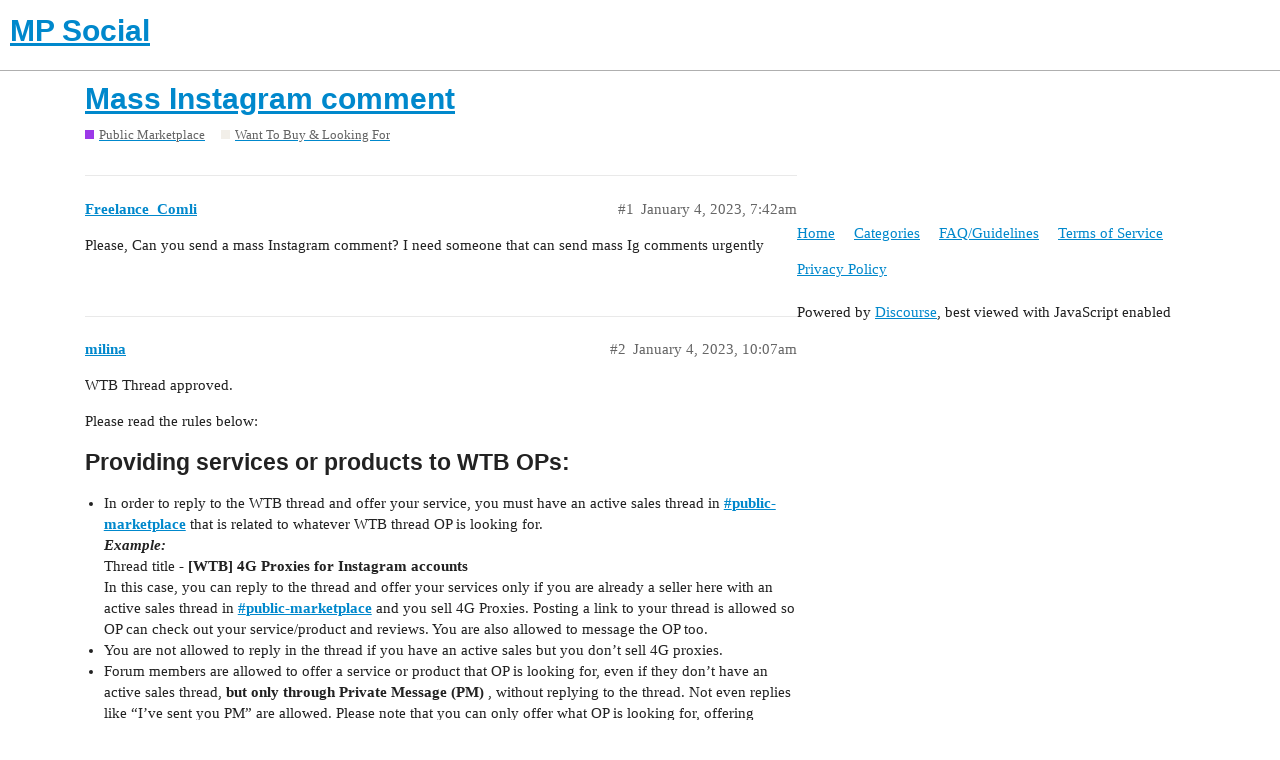

--- FILE ---
content_type: text/html; charset=utf-8
request_url: https://mpsocial.com/t/mass-instagram-comment/147595
body_size: 3246
content:
<!DOCTYPE html>
<html lang="en">
  <head>
    <meta charset="utf-8">
    <title>Mass Instagram comment - Want To Buy &amp; Looking For - MP Social</title>
    <meta name="description" content="Please, Can you send a mass Instagram comment? I need someone that can send mass Ig comments urgently">
    <meta name="generator" content="Discourse 2.9.0.beta6 - https://github.com/discourse/discourse version 040e1650f6b636a65f6a33311e9c953214030b72">
<link rel="icon" type="image/png" href="https://mpsocial.com/uploads/default/optimized/3X/b/d/bd9dbcddaf30be1b875f7864b4f90cc93f19be2b_2_32x32.png">
<link rel="apple-touch-icon" type="image/png" href="https://mpsocial.com/uploads/default/optimized/3X/4/4/44671fa1b5c6ceb7fb2f41ad380601504acdaac1_2_180x180.png">
<meta name="theme-color" content="#ffffff">
<meta name="viewport" content="width=device-width, initial-scale=1.0, minimum-scale=1.0, user-scalable=yes, viewport-fit=cover">
<link rel="canonical" href="https://mpsocial.com/t/mass-instagram-comment/147595" />
<script type="application/ld+json">{"@context":"http://schema.org","@type":"WebSite","url":"https://mpsocial.com","potentialAction":{"@type":"SearchAction","target":"https://mpsocial.com/search?q={search_term_string}","query-input":"required name=search_term_string"}}</script>
<link rel="search" type="application/opensearchdescription+xml" href="https://mpsocial.com/opensearch.xml" title="MP Social Search">

    <link href="/stylesheets/color_definitions_simple-light_1_3_a0d95d34886c283bc7fc170875e8de0c19ebd42b.css?__ws=mpsocial.com" media="all" rel="stylesheet" class="light-scheme"/>

  <link href="/stylesheets/desktop_578bf4efc2222b79822e9c1eb63cba21b3792c11.css?__ws=mpsocial.com" media="all" rel="stylesheet" data-target="desktop"  />



  <link href="/stylesheets/discourse-adplugin_578bf4efc2222b79822e9c1eb63cba21b3792c11.css?__ws=mpsocial.com" media="all" rel="stylesheet" data-target="discourse-adplugin"  />
  <link href="/stylesheets/discourse-cakeday_578bf4efc2222b79822e9c1eb63cba21b3792c11.css?__ws=mpsocial.com" media="all" rel="stylesheet" data-target="discourse-cakeday"  />
  <link href="/stylesheets/discourse-canned-replies_578bf4efc2222b79822e9c1eb63cba21b3792c11.css?__ws=mpsocial.com" media="all" rel="stylesheet" data-target="discourse-canned-replies"  />
  <link href="/stylesheets/discourse-details_578bf4efc2222b79822e9c1eb63cba21b3792c11.css?__ws=mpsocial.com" media="all" rel="stylesheet" data-target="discourse-details"  />
  <link href="/stylesheets/discourse-local-dates_578bf4efc2222b79822e9c1eb63cba21b3792c11.css?__ws=mpsocial.com" media="all" rel="stylesheet" data-target="discourse-local-dates"  />
  <link href="/stylesheets/discourse-narrative-bot_578bf4efc2222b79822e9c1eb63cba21b3792c11.css?__ws=mpsocial.com" media="all" rel="stylesheet" data-target="discourse-narrative-bot"  />
  <link href="/stylesheets/discourse-presence_578bf4efc2222b79822e9c1eb63cba21b3792c11.css?__ws=mpsocial.com" media="all" rel="stylesheet" data-target="discourse-presence"  />
  <link href="/stylesheets/discourse-solved_578bf4efc2222b79822e9c1eb63cba21b3792c11.css?__ws=mpsocial.com" media="all" rel="stylesheet" data-target="discourse-solved"  />
  <link href="/stylesheets/discourse-spoiler-alert_578bf4efc2222b79822e9c1eb63cba21b3792c11.css?__ws=mpsocial.com" media="all" rel="stylesheet" data-target="discourse-spoiler-alert"  />
  <link href="/stylesheets/lazy-yt_578bf4efc2222b79822e9c1eb63cba21b3792c11.css?__ws=mpsocial.com" media="all" rel="stylesheet" data-target="lazy-yt"  />
  <link href="/stylesheets/poll_578bf4efc2222b79822e9c1eb63cba21b3792c11.css?__ws=mpsocial.com" media="all" rel="stylesheet" data-target="poll"  />
  <link href="/stylesheets/poll_desktop_578bf4efc2222b79822e9c1eb63cba21b3792c11.css?__ws=mpsocial.com" media="all" rel="stylesheet" data-target="poll_desktop"  />

  <link href="/stylesheets/desktop_theme_1_9d2f32b020d0305114883b3080211b18b82d7b0b.css?__ws=mpsocial.com" media="all" rel="stylesheet" data-target="desktop_theme" data-theme-id="1" data-theme-name="footer"/>
<link href="/stylesheets/desktop_theme_3_add7200f69c52d6acb1ae3c9c5762d09a9264bfc.css?__ws=mpsocial.com" media="all" rel="stylesheet" data-target="desktop_theme" data-theme-id="3" data-theme-name="default"/>

    <meta name="ahrefs-site-verification" content="3db2b6cda85d831aeebc7516a9a912969aee07a123b33e136dea784c752993fa">
<script async="" src="//pagead2.googlesyndication.com/pagead/js/adsbygoogle.js"></script>
<script defer="" src="/theme-javascripts/6b7827fbb3bc35642b873f445b739100b05d0a42.js?__ws=mpsocial.com" data-theme-id="2"></script>
    <meta id="data-ga-universal-analytics" data-tracking-code="UA-90154705-1" data-json="{&quot;cookieDomain&quot;:&quot;auto&quot;}" data-auto-link-domains="">

  <link rel="preload" href="/assets/google-universal-analytics-v3-8cf0774bfa08ca761ca08a4bc372f0c17620d86591225f86d3e1bdb51c18a0b0.js" as="script">
<script defer src="/assets/google-universal-analytics-v3-8cf0774bfa08ca761ca08a4bc372f0c17620d86591225f86d3e1bdb51c18a0b0.js"></script>


        <link rel="alternate nofollow" type="application/rss+xml" title="RSS feed of &#39;Mass Instagram comment&#39;" href="https://mpsocial.com/t/mass-instagram-comment/147595.rss" />
    <meta property="og:site_name" content="MP Social" />
<meta property="og:type" content="website" />
<meta name="twitter:card" content="summary" />
<meta name="twitter:image" content="https://mpsocial.com/uploads/default/original/3X/4/4/44671fa1b5c6ceb7fb2f41ad380601504acdaac1.png" />
<meta property="og:image" content="https://mpsocial.com/uploads/default/original/3X/4/4/44671fa1b5c6ceb7fb2f41ad380601504acdaac1.png" />
<meta property="og:url" content="https://mpsocial.com/t/mass-instagram-comment/147595" />
<meta name="twitter:url" content="https://mpsocial.com/t/mass-instagram-comment/147595" />
<meta property="og:title" content="Mass Instagram comment" />
<meta name="twitter:title" content="Mass Instagram comment" />
<meta property="og:description" content="Please, Can you send a mass Instagram comment? I need someone that can send mass Ig comments urgently" />
<meta name="twitter:description" content="Please, Can you send a mass Instagram comment? I need someone that can send mass Ig comments urgently" />
<meta property="article:published_time" content="2023-01-04T07:42:29+00:00" />
<meta property="og:ignore_canonical" content="true" />


    
  </head>
  <body class="crawler">
    <script defer="" src="/theme-javascripts/a5f2835259a1066b509dc6587d27ac2116fe7b50.js?__ws=mpsocial.com" data-theme-id="3"></script>
    <header>
  <a href="/">
    <h1>MP Social</h1>
  </a>
</header>

    <div id="main-outlet" class="wrap" role="main">
        <div id="topic-title">
    <h1>
      <a href="/t/mass-instagram-comment/147595">Mass Instagram comment</a>
    </h1>

      <div class="topic-category" itemscope itemtype="http://schema.org/BreadcrumbList">
          <span itemprop="itemListElement" itemscope itemtype="http://schema.org/ListItem">
            <a href="https://mpsocial.com/c/public-marketplace/61" class="badge-wrapper bullet" itemprop="item">
              <span class='badge-category-bg' style='background-color: #9C39E8'></span>
              <span class='badge-category clear-badge'>
                <span class='category-name' itemprop='name'>Public Marketplace</span>
              </span>
            </a>
            <meta itemprop="position" content="1" />
          </span>
          <span itemprop="itemListElement" itemscope itemtype="http://schema.org/ListItem">
            <a href="https://mpsocial.com/c/public-marketplace/want-to-buy-looking-for/63" class="badge-wrapper bullet" itemprop="item">
              <span class='badge-category-bg' style='background-color: #F2EFE9'></span>
              <span class='badge-category clear-badge'>
                <span class='category-name' itemprop='name'>Want To Buy &amp; Looking For</span>
              </span>
            </a>
            <meta itemprop="position" content="2" />
          </span>
      </div>

  </div>

  


      <div id='post_1' itemscope itemtype='http://schema.org/DiscussionForumPosting' class='topic-body crawler-post'>
        <div class='crawler-post-meta'>
          <div itemprop='publisher' itemscope itemtype="http://schema.org/Organization">
            <meta itemprop='name' content='MP Social'>
              <div itemprop='logo' itemscope itemtype="http://schema.org/ImageObject">
                <meta itemprop='url' content='https://mpsocial.com/uploads/default/original/3X/4/e/4e59e1e602b205aa6daffb9d30adcbff6f00dd56.png'>
              </div>
          </div>
          <span class="creator" itemprop="author" itemscope itemtype="http://schema.org/Person">
            <a itemprop="url" href='https://mpsocial.com/u/Freelance_Comli'><span itemprop='name'>Freelance_Comli</span></a>
            
          </span>

          <link itemprop="mainEntityOfPage" href="https://mpsocial.com/t/mass-instagram-comment/147595">


          <span class="crawler-post-infos">
              <time itemprop='datePublished' datetime='2023-01-04T07:42:29Z' class='post-time'>
                January 4, 2023,  7:42am
              </time>
              <meta itemprop='dateModified' content='2023-01-04T10:07:14Z'>
          <span itemprop='position'>#1</span>
          </span>
        </div>
        <div class='post' itemprop='articleBody'>
          <p>Please, Can you send a mass Instagram comment? I need someone that can send mass Ig comments urgently</p>
        </div>

        <meta itemprop='headline' content='Mass Instagram comment'>
          <meta itemprop='keywords' content=''>

        <div itemprop="interactionStatistic" itemscope itemtype="http://schema.org/InteractionCounter">
           <meta itemprop="interactionType" content="http://schema.org/LikeAction"/>
           <meta itemprop="userInteractionCount" content="0" />
           <span class='post-likes'></span>
         </div>

         <div itemprop="interactionStatistic" itemscope itemtype="http://schema.org/InteractionCounter">
            <meta itemprop="interactionType" content="http://schema.org/CommentAction"/>
            <meta itemprop="userInteractionCount" content="0" />
          </div>

      </div>
      <div id='post_2' itemscope itemtype='http://schema.org/DiscussionForumPosting' class='topic-body crawler-post'>
        <div class='crawler-post-meta'>
          <div itemprop='publisher' itemscope itemtype="http://schema.org/Organization">
            <meta itemprop='name' content='MP Social'>
              <div itemprop='logo' itemscope itemtype="http://schema.org/ImageObject">
                <meta itemprop='url' content='https://mpsocial.com/uploads/default/original/3X/4/e/4e59e1e602b205aa6daffb9d30adcbff6f00dd56.png'>
              </div>
          </div>
          <span class="creator" itemprop="author" itemscope itemtype="http://schema.org/Person">
            <a itemprop="url" href='https://mpsocial.com/u/milina'><span itemprop='name'>milina</span></a>
            
          </span>

          <link itemprop="mainEntityOfPage" href="https://mpsocial.com/t/mass-instagram-comment/147595">


          <span class="crawler-post-infos">
              <time itemprop='datePublished' datetime='2023-01-04T10:07:40Z' class='post-time'>
                January 4, 2023, 10:07am
              </time>
              <meta itemprop='dateModified' content='2023-01-04T10:07:40Z'>
          <span itemprop='position'>#2</span>
          </span>
        </div>
        <div class='post' itemprop='articleBody'>
          <p>WTB Thread approved.</p>
<p>Please read the rules below:</p>
<h2>
<a name="providing-services-or-products-to-wtb-ops-1" class="anchor" href="#providing-services-or-products-to-wtb-ops-1"></a>Providing services or products to WTB OPs:</h2>
<ul>
<li>In order to reply to the WTB thread and offer your service, you must have an active sales thread in <a class="hashtag" href="/c/public-marketplace/61">#<span>public-marketplace</span></a> that is related to whatever WTB thread OP is looking for.<br>
<em><strong>Example:</strong></em><br>
Thread title - <strong>[WTB] 4G Proxies for Instagram accounts</strong><br>
In this case, you can reply to the thread and offer your services only if you are already a seller here with an active sales thread in <a class="hashtag" href="/c/public-marketplace/61">#<span>public-marketplace</span></a> and you sell 4G Proxies. Posting a link to your thread is allowed so OP can check out your service/product and reviews. You are also allowed to message the OP too.</li>
<li>You are not allowed to reply in the thread if you have an active sales but you don’t sell 4G proxies.</li>
<li>Forum members are allowed to offer a service or product that OP is looking for, even if they don’t have an active sales thread, <strong>but only through Private Message (PM)</strong> , without replying to the thread. Not even replies like “I’ve sent you PM” are allowed. Please note that you can only offer what OP is looking for, offering anything else will be considered as spam and you will be banned.</li>
</ul>
        </div>

        <meta itemprop='headline' content='Mass Instagram comment'>

        <div itemprop="interactionStatistic" itemscope itemtype="http://schema.org/InteractionCounter">
           <meta itemprop="interactionType" content="http://schema.org/LikeAction"/>
           <meta itemprop="userInteractionCount" content="0" />
           <span class='post-likes'></span>
         </div>

         <div itemprop="interactionStatistic" itemscope itemtype="http://schema.org/InteractionCounter">
            <meta itemprop="interactionType" content="http://schema.org/CommentAction"/>
            <meta itemprop="userInteractionCount" content="0" />
          </div>

      </div>






    </div>
    <footer class="container wrap">
  <nav class='crawler-nav'>
    <ul>
      <li itemscope itemtype='http://schema.org/SiteNavigationElement'>
        <span itemprop='name'>
          <a href='/' itemprop="url">Home </a>
        </span>
      </li>
      <li itemscope itemtype='http://schema.org/SiteNavigationElement'>
        <span itemprop='name'>
          <a href='/categories' itemprop="url">Categories </a>
        </span>
      </li>
      <li itemscope itemtype='http://schema.org/SiteNavigationElement'>
        <span itemprop='name'>
          <a href='/guidelines' itemprop="url">FAQ/Guidelines </a>
        </span>
      </li>
      <li itemscope itemtype='http://schema.org/SiteNavigationElement'>
        <span itemprop='name'>
          <a href='/tos' itemprop="url">Terms of Service </a>
        </span>
      </li>
      <li itemscope itemtype='http://schema.org/SiteNavigationElement'>
        <span itemprop='name'>
          <a href='/privacy' itemprop="url">Privacy Policy </a>
        </span>
      </li>
    </ul>
  </nav>
  <p class='powered-by-link'>Powered by <a href="https://www.discourse.org">Discourse</a>, best viewed with JavaScript enabled</p>
</footer>

    <footer class="site-footer">
	<div class="wrap">
	<p><a href="http://mpsocial.com/tos">Terms Of Service</a> | <a href="http://mpsocial.com/privacy">Privacy</a> | <a href="http://mpsocial.com/guidelines">Forum Guidelines</a></p>
		
	</div>
</footer>
    
  </body>
  
</html>
